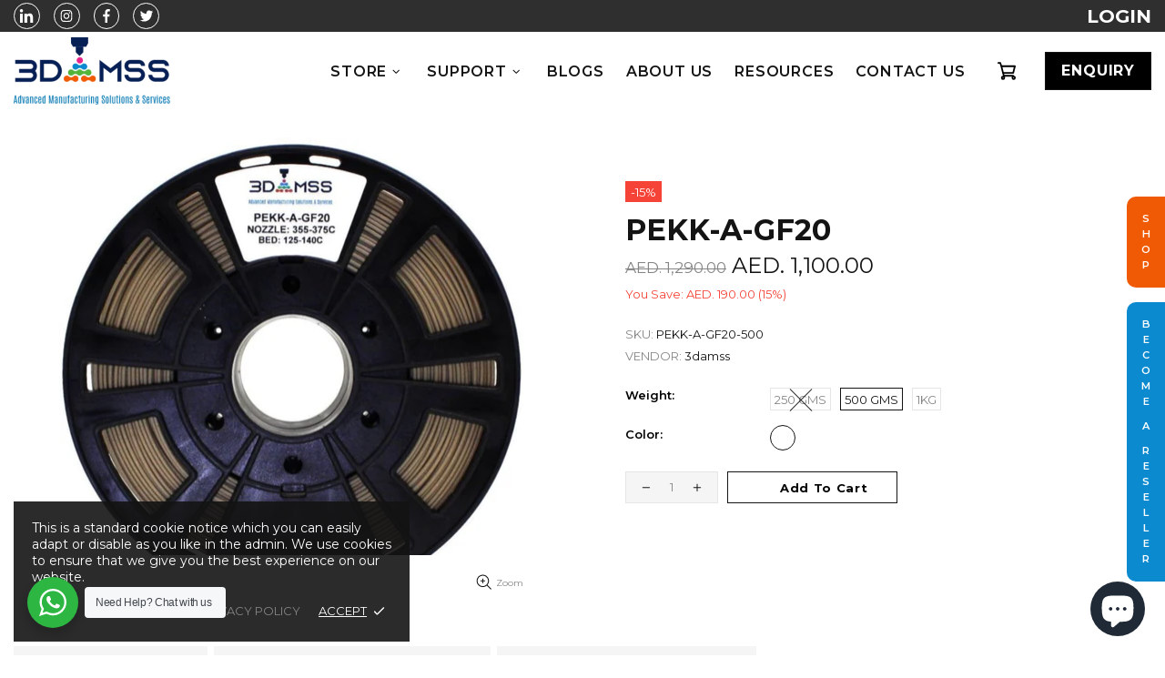

--- FILE ---
content_type: text/css
request_url: https://3damss.com/cdn/shop/t/2/assets/custom.min.css?v=174566500881962969051661835974
body_size: 1948
content:
.color-green {
  color: #53b53b !important;
}

.color-magenta {
  color: #f05a05 !important;
}

.color-pink {
  color: #e7238c !important;
}

.color-red {
  color: #E4003B !important;
}

.color-blue {
  color: #0C8AD0 !important;
}

.color-light-blue {
  color: #3EA1B9 !important;
}

.color-dark-blue {
  color: #45587E !important;
}

p {
  line-height: 1.5;
}

.section-header-default {
  color: #CECBCB;
  font-size: 2.5rem;
  font-weight: 800;
  display: block;
}
.section-header-default.extra-bottom-space {
  margin-bottom: 2rem;
}
@media (max-width: 767px) {
  .section-header-default.extra-bottom-space {
    font-size: 2rem;
    margin-bottom: 1.5rem;
  }
}

.default-section-space {
  padding: 4rem 0;
}
@media (max-width: 767px) {
  .default-section-space {
    padding: 3rem 0;
  }
}

#shopify-section-product-fixed-sizebar,
.fixed-sidebar__section {
  display: none;
}

.btn--default {
  background: transparent;
  font-weight: 600;
  text-transform: unset;
  font-size: 1rem;
  padding: 1rem 3rem;
}
@media (max-width: 767px) {
  .btn--default {
    padding: 0rem 0.5rem;
    font-size: 0.8rem;
    margin-bottom: 0.6rem;
  }
}

.less-row-space {
  margin-right: -6px;
  margin-left: -6px;
}
.less-row-space div[class^=col-] {
  padding-right: 6px;
  padding-left: 6px;
}

.theme-social-links {
  margin: 0 -5px;
}
.theme-social-links .icon-wrapper {
  margin: 0 5px;
  border: 1px solid #fff;
  width: 1.8rem;
  height: 1.8rem;
  border-radius: 50%;
  display: inline-flex;
  justify-content: center;
}
.theme-social-links .icon-wrapper .icon {
  fill: #fff !important;
  height: 0.9rem;
  min-height: 0.9rem;
}
@media (max-width: 767px) {
  .theme-social-links .icon-wrapper {
    width: 1.6rem;
    height: 1.6rem;
    margin-top: 3px;
    margin-bottom: 3px;
  }
}

.header__btn-wishlist-wrapper {
  display: none;
}

.header--style-1 .menu:not(.menu--vertical) .menu__panel > .menu__item {
  margin: 0 5px;
}
.header--style-1 .menu:not(.menu--vertical) .menu__panel > .menu__item > a {
  font-weight: 600;
  font-size: 1rem !important;
}

.header__line-top {
  border-bottom: 0 !important;
}
.header__line-top .btn--enquiry {
  margin-left: 2rem;
  background: #000;
  color: #fff;
  font-weight: 700;
  font-size: 1rem;
  padding: 13px 17px;
}
@media (max-width: 767px) {
  .header__line-top .btn--enquiry {
    font-size: 0.8rem;
    padding: 8px 9px;
  }
}
.header__line-top .header__sidebar {
  margin-left: 1rem;
}

.header__btn-cart .cart-count {
  top: -10px !important;
  position: relative;
  background: #f00;
  width: 1rem;
  height: 1rem;
  border-radius: 50%;
  text-align: center;
  color: #fff;
  line-height: 1;
}
.header__btn-cart.empty-cart .cart-count {
  display: none !important;
}

.header-top--section {
  background: #2f2f2f;
  padding: 0.2rem 0;
  font-size: 1.1rem;
}
.header-top--section .content-container {
  display: flex;
  justify-content: space-between;
  align-items: center;
}
.header-top--section .account .header__btn-account i {
  color: #fff;
  font-style: normal;
  font-size: 1.3rem;
  font-weight: 700;
  text-transform: uppercase;
}
.header-top--section .account .header__btn-account i .icon {
  display: none;
}
.header-top--section .account .header__btn-account i::before {
  content: "Login";
}
.header-top--section .account.user-logged-in .header__btn-account i::before {
  content: "My Account";
}

@media (max-width: 767px) {
  #shopify-section-header {
    z-index: 3;
    position: relative;
  }
}

@media (max-width: 767px) {
  .js-popup-search-ajax {
    display: none !important;
  }
}

.home-page-banner .promobox__content_inner {
  bottom: 7rem;
  left: 7%;
}
@media (max-width: 767px) {
  .home-page-banner .promobox__content_inner {
    bottom: 0.6rem !important;
    left: 1rem !important;
  }
}
.home-page-banner .btn--default {
  background: transparent;
  font-weight: 600;
  text-transform: unset;
  font-size: 1rem;
  padding: 1rem 3rem;
}
.home-page-banner .btn--default:hover {
  background: #000;
}
@media (max-width: 767px) {
  .home-page-banner .btn--default {
    padding: 0rem 0.5rem;
    min-width: 100%;
    font-size: 0.8rem;
    min-height: 28px;
  }
}
.home-page-banner .slick-dots {
  transform: none;
  top: 45%;
  left: 0;
  display: flex;
  flex-direction: column;
  bottom: unset;
  margin-top: 0 !important;
  margin-bottom: 0 !important;
}
.home-page-banner .slick-dots li {
  width: 10px;
  height: 10px;
  background: #dbdbdb;
  margin-bottom: 8px;
}
.home-page-banner .slick-dots .slick-active {
  background: #055698;
}

.template-index .header__line-top {
  background: transparent;
}
.template-index #MainContent {
  margin-top: -6rem;
}
@media (max-width: 767px) {
  .template-index #MainContent {
    margin-top: 0;
  }
}

.grid-type-1 .title {
  color: #0c8ad0;
  text-transform: uppercase;
  line-height: 1;
  font-size: 2.3rem;
}
@media (max-width: 767px) {
  .grid-type-1 .title {
    font-size: 1.2rem;
    padding-top: 1.5rem;
  }
}
.grid-type-1 .sub-title {
  color: #cecbcb;
  text-transform: uppercase;
  font-size: 5rem;
  font-weight: 700;
  line-height: 1.1;
}
@media (max-width: 767px) {
  .grid-type-1 .sub-title {
    font-size: 3rem;
  }
}

.section-high-performace {
  background: #f5f5f5;
  padding-top: 2rem;
}
.section-high-performace p {
  margin-top: 1rem;
}
@media (max-width: 767px) {
  .section-high-performace .thumbnail {
    max-width: 200px;
  }
}

.services-grids {
  margin-top: 3rem;
}
.services-grids .sub-title {
  font-size: 4rem;
}
@media (max-width: 767px) {
  .services-grids .sub-title {
    font-size: 2.8rem;
  }
}
.services-grids .single-grid {
  background: #f5f5f5;
  background: #f5f5f5;
  padding: 3rem 1rem 0rem 2rem;
  height: 100%;
}
@media (max-width: 767px) {
  .services-grids .single-grid {
    padding: 0;
    padding-left: 5px;
  }
}
.services-grids .small-thumb {
  max-width: 70%;
  margin: 0 auto;
  margin-top: 3rem;
  display: block;
}
@media (max-width: 767px) {
  .services-grids .small-thumb {
    margin-top: 0;
  }
}

.home-grid-call-to-action {
  margin-top: 6rem;
}
@media (max-width: 767px) {
  .home-grid-call-to-action {
    margin-top: 4rem;
  }
}
.home-grid-call-to-action .content {
  position: relative;
}
.home-grid-call-to-action .content .btn {
  position: absolute;
  bottom: 1.5rem;
  left: 0;
  right: 0;
  width: 80%;
  margin: 0 auto;
  border: 0;
  font-weight: 600;
  text-transform: unset;
  font-size: 1rem;
}

.industry-we-serve {
  background: #f5f5f5;
  padding: 4rem 0;
  margin-top: 5rem;
}
@media (max-width: 767px) {
  .industry-we-serve {
    margin-top: 3rem;
    padding: 1rem 0;
  }
}
.industry-we-serve .btn {
  margin-top: 1rem;
}
.industry-we-serve .single-item {
  text-align: center;
  margin: 2rem 0;
}
@media (max-width: 767px) {
  .industry-we-serve .single-item {
    margin: 1.5rem 0;
  }
}
.industry-we-serve .icon {
  width: 3.5rem;
}
.industry-we-serve .name {
  font-size: 1.25rem;
  margin-top: 1rem;
  color: #000;
}
@media (max-width: 767px) {
  .industry-we-serve .name {
    font-size: 1rem;
  }
}

.home-blog-list {
  padding: 5rem 0;
  color: #000;
}
@media (max-width: 767px) {
  .home-blog-list {
    padding: 4rem 0;
    padding-bottom: 2rem;
  }
}
.home-blog-list .section-header {
  display: flex;
  justify-content: space-between;
  margin-bottom: 1rem;
}
.home-blog-list .section-header .title {
  font-size: 2.5rem;
}
@media (max-width: 767px) {
  .home-blog-list .section-header .title {
    font-size: 2rem;
    margin-top: 0.8rem;
  }
}
.home-blog-list .section-header .btn {
  text-transform: unset;
  font-weight: 600;
}
.home-blog-list .section-header + P {
  color: #000;
}
.home-blog-list .list-item .title {
  font-size: 1rem;
  font-weight: 500;
  line-height: 1;
  margin-top: 1rem;
}
.home-blog-list .list-item p {
  margin-top: 0.6rem;
  margin-bottom: 0.5rem;
}
.home-blog-list .list-item a {
  font-weight: 600;
}
@media (max-width: 767px) {
  .home-blog-list .list-item a {
    margin-bottom: 2rem;
  }
}

.future-plan {
  margin-top: 3rem;
}
@media (max-width: 767px) {
  .future-plan {
    padding: 1rem 0;
  }
}
.future-plan .attach-bottom {
  display: flex;
  align-items: flex-end;
}
@media (max-width: 767px) {
  .future-plan img {
    margin-bottom: 2rem;
  }
}
@media (max-width: 767px) {
  .img-space {
    margin-top: 1rem;
  }
}

.company-aim {
  position: relative;
}
@media (max-width: 767px) {
  .company-aim {
    padding-bottom: 0;
  }
}
.company-aim .content {
  position: absolute;
  right: 1rem;
  max-width: 450px;
  top: 34%;
  background: #fff;
  line-height: 1;
  border-radius: 20px;
  padding: 4rem 2rem;
}
@media (max-width: 767px) {
  .company-aim .content {
    padding: 2rem 1rem;
    position: relative;
    right: 0;
    top: 0%;
    max-width: 100%;
  }
}

@media (max-width: 767px) {
  .company-header .section-header-default {
    line-height: 1.1;
  }
}

.company-founders {
  background: #f5f5f5;
}
@media (max-width: 767px) {
  .company-founders {
    margin-top: 2rem;
    text-align: center;
  }
}
.company-founders .founder-list {
  margin-top: 3rem;
}
@media (max-width: 767px) {
  .company-founders .founder-list .col-md-4:not(:first-child) {
    margin-top: 3rem;
  }
}
.company-founders .founder-list .thumbnail {
  max-width: 250px;
}
@media (max-width: 767px) {
  .company-founders .founder-list .thumbnail {
    max-width: 100px;
  }
}
.company-founders .founder-list .name {
  color: #000;
  font-size: 1.5rem;
  line-height: 1.2;
  display: block;
  font-weight: 600;
  margin-top: 1.3rem;
  text-transform: uppercase;
}
.company-founders .founder-list .sub-title {
  color: #a8a8a8;
  font-size: 1.1rem;
  line-height: 1.2;
  display: block;
  font-weight: 600;
  margin-top: 0.6rem;
  margin-bottom: 1rem;
}
.company-founders .founder-list p {
  font-weight: 600;
  color: #717171;
}

@media (max-width: 767px) {
  .text-center span {
    line-height: 1;
  }
}

.collection-control {
  display: none;
}

#shopify-section-carousel-related-products .carousel__title {
  font-size: 2rem;
  font-weight: 700;
  color: #cecbcb;
  margin-top: 3rem;
}
#shopify-section-carousel-related-products .carousel__title span {
  color: #3ea1b9;
  font-size: 2rem;
  font-weight: 700;
}

.product-page .label--in-stock {
  display: none;
}
.product-page-info {
  margin-top: 3rem;
  margin-left: 2rem;
}
.product-page-info__button-add-to-cart .btn {
  background-color: #fff;
  padding-left: 2rem;
  padding-right: 2rem;
}
.product-page-info__button-add-to-cart .btn .btn__text {
  color: #000;
  text-transform: capitalize;
  font-weight: 700;
}
.product-page-info__title * {
  font-size: 2rem;
  font-weight: 700;
}
.product-page .tabs[data-type=horizontal] .tabs__slider {
  margin-left: 0;
  margin-right: 0;
}
.product-page .tabs[data-type=horizontal] .tabs__body {
  background: #f5f5f5;
  padding: 1rem 2rem;
}
.product-page .tabs[data-type=horizontal] .tabs__btn {
  background: #f5f5f5;
  border: 0;
  border-bottom: 4px solid transparent;
  text-transform: unset;
  font-size: 1.1rem;
  font-weight: 600;
  padding: 1rem 3rem;
  margin-right: 7px;
}
.product-page .tabs[data-type=horizontal] .tabs__btn.active {
  border-bottom: 4px solid #0c8ad0;
}
.product-page .product-options div[data-section-container] {
  display: flex;
}
.product-page .product-options label {
  width: 9rem;
}
.product-page .product-options label span {
  font-weight: 600;
  color: #000;
  text-transform: capitalize;
}
.product-page .product-options label span:last-child {
  display: none;
}

.product-options label span {
  font-weight: 600;
  color: #000;
  text-transform: capitalize;
}
.product-options label span:last-child {
  display: none;
}

.template-product .breadcrumbs {
  display: none;
}
.template-product .become-reseller {
  display: none !important;
}

.product-page-info__border.border-top.border--dashed {
  display: none;
}

.price-on-request-form {
  width: 100%;
  height: 400px;
}

.label-price-on-request {
  display: inline-block;
  background: #000;
  color: #fff !important;
  padding: 5px 10px;
  font-weight: bold;
}

.footbar-product.js-footbar-product {
  display: none !important;
}

#reseller .page__title, #enquiry .page__title {
  display: none;
}

#reseller .become-reseller {
  display: none;
}

.become-reseller {
  background-size: cover;
  background-position: center;
}
.become-reseller .container {
  padding-top: 3rem;
  padding-bottom: 3rem;
}
.become-reseller .content {
  position: relative;
  z-index: 0;
  margin: 0rem auto;
  padding: 6rem 0;
  text-align: center;
}
@media (max-width: 767px) {
  .become-reseller .content {
    padding: 3rem 10px;
  }
}
.become-reseller .content * {
  color: #fff;
}
.become-reseller .content:before {
  content: "";
  position: absolute;
  left: 0;
  top: 0;
  width: 120%;
  height: 100%;
  background-color: rgba(0, 0, 0, 0.83);
  left: -10%;
  z-index: -1;
}
@media (max-width: 767px) {
  .become-reseller .content:before {
    width: 100%;
    left: 0;
  }
}
.become-reseller .content .heading {
  font-size: 3rem;
}
@media (max-width: 767px) {
  .become-reseller .content .heading {
    font-size: 1.7rem;
  }
}
.become-reseller .content p {
  margin-top: 2.5rem;
  line-height: 2;
}
@media (max-width: 767px) {
  .become-reseller .content p {
    margin-top: 1.7rem;
  }
}
.become-reseller .content .btn {
  border-color: #fff !important;
}
.become-reseller .content .btn:hover {
  background: #fff;
  color: #000;
}

.footer {
  display: block;
}

.footer-call-to-action {
  background: #3b3b3b;
  padding: 3rem 0;
}
@media (max-width: 767px) {
  .footer-call-to-action {
    padding-bottom: 1rem;
  }
}
.footer-call-to-action .single-item {
  text-align: center;
}
@media (max-width: 767px) {
  .footer-call-to-action .single-item {
    margin-bottom: 2rem;
  }
}
.footer-call-to-action .single-item .icon {
  width: 4rem;
}
.footer-call-to-action .single-item .title {
  color: #fff;
  font-weight: 600;
  margin-top: 1rem;
  font-size: 1rem;
}
@media (max-width: 767px) {
  .footer-call-to-action .single-item .title {
    margin-top: 0;
  }
}

.footer-content {
  background-color: #2f2f2f;
  padding: 3rem 0;
}
.footer-content .partners {
  border-bottom: 1px solid #eeeeee;
  padding-bottom: 1rem;
  display: flex;
  justify-content: space-between;
  align-items: end;
}
.footer-content .partners .title {
  color: #fff;
  font-size: 1.5rem;
  font-weight: 800;
  display: block;
  margin-bottom: 2rem;
}
.footer-content .partners .company-icon {
  height: 3rem;
  width: unset;
  margin-right: 1rem;
}
.footer-content .items {
  margin-top: 2rem;
}
.footer-content .items * {
  color: #fff;
}
.footer-content .items .brand-logo {
  background: #fff;
  padding: 1rem 1.5rem;
  width: 10rem !important;
  margin-bottom: 1.5em;
}
.footer-content .items .links a {
  font-weight: 600;
  display: block;
}
.footer-content .items .links a:not(:last-child) {
  margin-bottom: 1.5em;
}
@media (max-width: 767px) {
  .footer-content .items .links a:not(:last-child) {
    margin-bottom: 1em;
  }
}
.footer-content .items .item-header {
  font-size: 1.5rem;
  font-weight: 700;
  margin-bottom: 1.5rem;
  display: block;
  text-transform: uppercase;
}
@media (max-width: 767px) {
  .footer-content .items .item-header {
    margin-top: 2rem;
    margin-bottom: 1rem;
  }
}
.footer-content .items p {
  margin-bottom: 0.2rem;
}
.footer-content .items .brand-logo-item {
  margin-bottom: 1.5rem;
}

.copyright {
  background: #1d2023;
  padding: 2rem 0;
}
.copyright .container {
  display: flex;
  justify-content: space-between;
  align-items: flex-end;
}
.copyright p {
  margin-bottom: 0;
}
.copyright .footer__payments {
  margin: 0;
}

.fixed-floating {
  position: fixed;
  right: 0;
  top: 50%;
  z-index: 10000;
}
.fixed-floating a {
  display: flex;
  flex-direction: column;
  background: #F05A05;
  color: #fff;
  padding: 1rem;
  border-radius: 10px 0 0 10px;
  margin-bottom: 1rem;
  text-align: center;
  font-size: 0.7rem;
  font-weight: 600;
}
.fixed-floating a.reference {
  background: #0C8AD0;
}
@media (max-width: 767px) {
  .fixed-floating a {
    padding: 0.6rem;
  }
}
ul:not(.list-unstyled):not([list-unstyled]) li::before {
	display: none !important;
}

/*# sourceMappingURL=custom.min.css.map */
.product-page-info__description{display:none;}

--- FILE ---
content_type: image/svg+xml
request_url: https://3damss.com/cdn/shop/t/2/assets/cart.svg?v=144857795537437157271627530421
body_size: -514
content:
<svg xmlns="http://www.w3.org/2000/svg" width="30.942" height="30.219" viewBox="0 0 30.942 30.219">
  <g id="Group_2777" data-name="Group 2777" transform="translate(-1456.529 -71.376)">
    <g id="Group_14" data-name="Group 14" transform="translate(1446.529 60.861)">
      <path id="Path_278" data-name="Path 278" d="M11.406,10.515a1.406,1.406,0,1,0,0,2.813h2.112l1.589,4.634,2.867,11.2,0,.011.007.023q.008.029.016.058l1.224,4.461a3.514,3.514,0,1,0,3.7,3.507,3.472,3.472,0,0,0-.691-2.063H34.6a3.473,3.473,0,0,0-.691,2.063,3.516,3.516,0,1,0,4.148-3.454q0-.008,0-.015a1.406,1.406,0,0,0-1.406-1.406H21.765l-.581-2.115H36.652a1.407,1.407,0,0,0,1.362-1.058L40.9,17.9a1.407,1.407,0,0,0-1.363-1.755H17.46l-1.607-4.684a1.407,1.407,0,0,0-1.33-.949Zm6.861,8.446H37.724L35.56,27.413H20.432Zm1.146,17.553a.7.7,0,1,1-.7.7A.683.683,0,0,1,19.413,36.514Zm18.014,0a.7.7,0,1,1-.7.7A.683.683,0,0,1,37.426,36.514Z"/>
    </g>
  </g>
</svg>


--- FILE ---
content_type: text/javascript
request_url: https://3damss.com/cdn/shop/t/2/assets/custom.min.js?v=31664167640654221001627530423
body_size: -732
content:
(function($){
    /*START CUSTOM JS*/

    /*END CUSTOM JS*/
})(jQueryTheme);